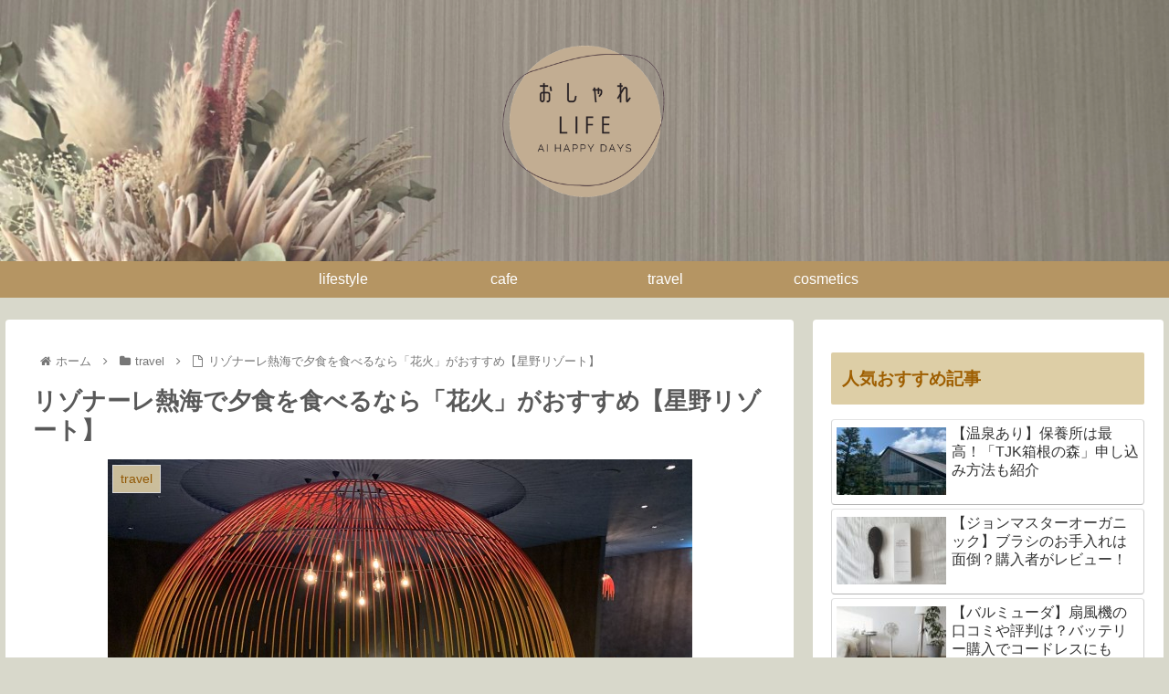

--- FILE ---
content_type: text/html; charset=utf-8
request_url: https://www.google.com/recaptcha/api2/aframe
body_size: 266
content:
<!DOCTYPE HTML><html><head><meta http-equiv="content-type" content="text/html; charset=UTF-8"></head><body><script nonce="sALDKEqngut_Gd8Cn8T5pA">/** Anti-fraud and anti-abuse applications only. See google.com/recaptcha */ try{var clients={'sodar':'https://pagead2.googlesyndication.com/pagead/sodar?'};window.addEventListener("message",function(a){try{if(a.source===window.parent){var b=JSON.parse(a.data);var c=clients[b['id']];if(c){var d=document.createElement('img');d.src=c+b['params']+'&rc='+(localStorage.getItem("rc::a")?sessionStorage.getItem("rc::b"):"");window.document.body.appendChild(d);sessionStorage.setItem("rc::e",parseInt(sessionStorage.getItem("rc::e")||0)+1);localStorage.setItem("rc::h",'1769771586616');}}}catch(b){}});window.parent.postMessage("_grecaptcha_ready", "*");}catch(b){}</script></body></html>

--- FILE ---
content_type: text/plain
request_url: https://www.google-analytics.com/j/collect?v=1&_v=j102&a=2076697275&t=pageview&_s=1&dl=https%3A%2F%2Faichmlife.com%2Frisonare-atami-hanabi%2F&ul=en-us%40posix&dt=%E3%83%AA%E3%82%BE%E3%83%8A%E3%83%BC%E3%83%AC%E7%86%B1%E6%B5%B7%E3%81%A7%E5%A4%95%E9%A3%9F%E3%82%92%E9%A3%9F%E3%81%B9%E3%82%8B%E3%81%AA%E3%82%89%E3%80%8C%E8%8A%B1%E7%81%AB%E3%80%8D%E3%81%8C%E3%81%8A%E3%81%99%E3%81%99%E3%82%81%E3%80%90%E6%98%9F%E9%87%8E%E3%83%AA%E3%82%BE%E3%83%BC%E3%83%88%E3%80%91%20%7C%20aichm%20life&sr=1280x720&vp=1280x720&_u=IEBAAEABAAAAACAAI~&jid=333302591&gjid=876472504&cid=1507558352.1769771583&tid=UA-166946692-1&_gid=2141270924.1769771583&_r=1&_slc=1&z=844184976
body_size: -450
content:
2,cG-W75J1MX69T